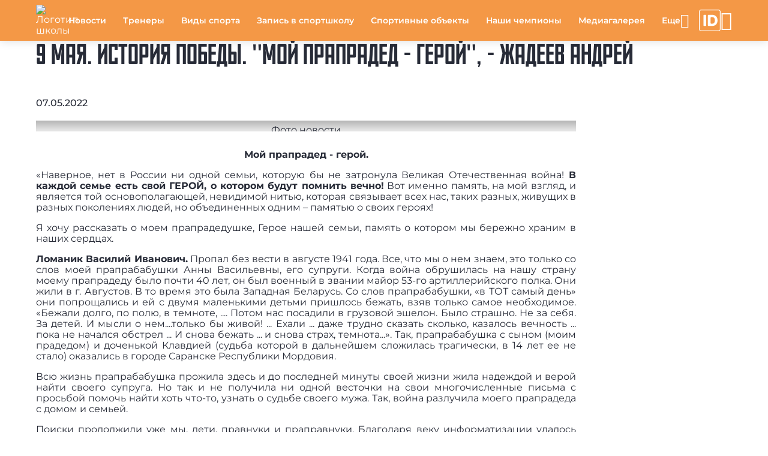

--- FILE ---
content_type: text/html; charset=UTF-8
request_url: https://mcbi.mossport.ru/news/9-maya-istoriya-pobedy-moy-prapraded-geroy/
body_size: 14958
content:

<!DOCTYPE html>
<html lang="ru">
<head>
	<meta http-equiv="Content-Type" content="text/html; charset=utf-8">
	<meta name="viewport" content="width=device-width, initial-scale=1.0"/>
	<meta http-equiv="X-UA-Compatible" content="ie=edge">

	<meta name="description" content="9 мая. История Победы. &quot;Мой прапрадед - герой&quot;, -  Жадеев Андрей - 07.05.2022 - спортивной школы ГАУ ДО СШ «МЦБИ»: все актуальные новости на официальном сайте организации" />

	<!--OG -->
	<meta property="og:type" content="article">
<meta property="og:title" content="9 мая. История Победы. &quot;Мой прапрадед - герой&quot;, -  Жадеев Андрей">
<meta property="og:description" content="Мой прапрадед - герой">
<meta property="og:author" content="ГАУ ДО СШ «МЦБИ»"> 
<meta property="og:section" content="Новости"> 
<meta property="og:published_time" content="07.05.2022"> 

            <meta property="og:image:width" content="400" />
            <meta property="og:image" content="/upload/iblock/e1e/20220507_154039_0000.png">
	<meta property="og:site_name" content="mcbi.mossport.ru">
	<meta property="og:url"
				content="http://mcbi.mossport.ru/news/9-maya-istoriya-pobedy-moy-prapraded-geroy/">

	<meta property="og:locale" content="ru_RU">
	<meta name="copyright" content="mcbi.mossport.ru">
	<meta name="robots" content="index, follow">
	<title>9 мая. История Победы. "Мой прапрадед - герой", -  Жадеев Андрей - 07.05.2022 - новости ГАУ ДО СШ «МЦБИ»</title>

	<!-- favicon -->
	<link href="/local/templates/newtemplate/favicon/icon_16x16.png" rel="icon" sizes="16x16">
	<link href="/local/templates/newtemplate/favicon/icon_32x32.png" rel="icon" sizes="32x32">
	<link href="/local/templates/newtemplate/favicon/icon_128x128.png" rel="icon" sizes="128x128">
	<link href="/local/templates/newtemplate/favicon/icon_152x152.png" rel="apple-touch-icon" sizes="152x152">
	<link href="/local/templates/newtemplate/favicon/icon_192x192.png" rel="icon" type="image/png">

	<!-- CSS -->
	<link rel="stylesheet" href="/local/templates/newtemplate/css/materialdesignicons.min.css">
	<link rel="stylesheet" href="/local/templates/newtemplate/css/nouislider.css">
	<link rel="stylesheet" href="/local/templates/newtemplate/css/styles.min.css">

	<script src="/local/templates/newtemplate/js/jquery.min.js"></script>
	<script src="/local/templates/newtemplate/js/uhpv-full.min.js"></script>
	<script src="/local/templates/newtemplate/js/js.cookie.js"></script>
	<script src="/local/templates/newtemplate/js/moment-with-locales.min.js"></script>
	<script src="/local/templates/newtemplate/js/splide.js"></script>
	<script src="/local/templates/newtemplate/js/splide-extension-grid.min.js"></script>
	<script src="/local/templates/newtemplate/js/nouislider.min.js"></script>
	<script src="/local/templates/newtemplate/js/skeleton.js"></script>
	<script src="https://mso.mossport.ru/js/start-frame.js"></script>
	<script src="/local/templates/cstsk/js/sweetalert2.all.min.js"></script>

	<script src="https://api-maps.yandex.ru/2.1/?lang=ru_RU" type="text/javascript"></script>
	<!--@@@@ 219106 -->
	<meta name="yandex-verification" content="b6f97aa9bdfd0496"/>

	<!-- Yandex SmartCaptcha -->
	<script src="https://smartcaptcha.yandexcloud.net/captcha.js" defer></script>
</head>
<!-- Yandex.Metrika counter -->
<script type="text/javascript" >
   (function(m,e,t,r,i,k,a){m[i]=m[i]||function(){(m[i].a=m[i].a||[]).push(arguments)};
   m[i].l=1*new Date();
   for (var j = 0; j < document.scripts.length; j++) {if (document.scripts[j].src === r) { return; }}
   k=e.createElement(t),a=e.getElementsByTagName(t)[0],k.async=1,k.src=r,a.parentNode.insertBefore(k,a)})
   (window, document, "script", "https://mc.yandex.ru/metrika/tag.js", "ym");

   ym(60850666, "init", {
        clickmap:true,
        trackLinks:true,
        accurateTrackBounce:true,
        webvisor:true
   });
</script>
<noscript><div><img src="https://mc.yandex.ru/watch/60850666" style="position:absolute; left:-9999px;" alt="" /></div></noscript>
<!-- /Yandex.Metrika counter -->

<body class="page --theme-orange">

<!-- Главный прелоадер -->
<div class="preloader --lines" id="main-preloader">
	<div class="preloader__item">
		<div></div>
		<div></div>
		<div></div>
		<div></div>
	</div>
</div>

<header id="header" class="header">
	<menu class="header__wrap">
		<a class="logo --place-header" rel="noopener nofollow" href="/">

		<img src="/upload/iblock/ae9/боевые искусства.svg" alt="Логотип школы">
			<span class="logo__title">ГАУ ДО СШ «МЦБИ»</span>
		</a>
		<ul class="header__list" id="menu_list">
		            <li data-level="0"><a class="header__link" href="/news/"  rel="ugc" data-sort="9900">Новости</a></li>            <li data-level="0"><a class="header__link" href="/teacher/"  rel="ugc" data-sort="9700">Тренеры</a></li>            <li data-level="0"><a class="header__link" href="/sports/"  rel="ugc" data-sort="9650">Виды спорта</a></li>            <li data-level="0"><a class="header__link" href="/regtoschool/"  rel="ugc" data-sort="9650">Запись в спортшколу</a></li>            <li data-level="0"><a class="header__link" href="/sport-objects/"  rel="ugc" data-sort="9600">Спортивные объекты</a></li>            <li data-level="0"><a class="header__link" href="/champion/"  rel="ugc" data-sort="9600">Наши чемпионы</a></li>            <li data-level="0"><a class="header__link" href="/gallery/"  rel="ugc" data-sort="9300">Медиагалерея</a></li>            <li data-level="0"><a class="header__link" href="/instructions/"  rel="ugc" data-sort="9200">Инструкции</a></li>            <li data-level="0"><a class="header__link" href="https://vkvideo.ru/@cst_moskomsport?_ads_group_id=79154888" target="_blank" rel="ugc" data-sort="9150">Онлайн трансляции</a></li>            <li data-level="0"><a class="header__link" href="/documents/"  rel="ugc" data-sort="9100">Документы</a></li>            <li data-level="0"><a class="header__link" href="/booking_service/"  rel="ugc" data-sort="8700">Услуги</a></li>            <li data-level="0"><a class="header__link" href="/contacts/"  rel="ugc" data-sort="8500">Контакты</a></li>            <li data-level="0"><a class="header__link" href="/anti-doping/"  rel="ugc" data-sort="8300">За честный спорт</a></li>            <li data-level="0"><a class="header__link" href="https://www.mos.ru/feedback/reception/"  rel="ugc" data-sort="8300">Электронная приемная</a></li>            <li data-level="0"><a class="header__link" href="https://www.mos.ru/moskomsport/anticorruption/"  rel="ugc" data-sort="8100">Антикоррупция</a></li>            <li data-level="0"><a class="header__link" href="/page/bronirovanie-areny-i-sportivnykh-zalov/"  rel="ugc" data-sort="500">Аренда арены и спортивных залов</a></li>            <li data-level="0"><a class="header__link" href="/page/moskovskoe-dolgoletie-trenazhernyy-zal/"  rel="ugc" data-sort="500">Московское долголетие (тренажерный зал)</a></li>            <li class="header__dd-menu" data-level="0">
                <div class="header__link">
                    <a href="/page/informatsionnye-materialy/"  rel="ugc">Информационные материалы</a>                    
                    <button class="header__dd-btn --type-dd-btn" type="button"><span class="mdi mdi-chevron-down"></span></button>
                </div>
                <div class="header__dd-menu-container">
                    <ul class="header__dd-menu-list">            <li data-level="1"><a class="header__link" href="/page/antinarkoticheskaya-propaganda/"  rel="ugc" data-sort="">Антинаркотическая пропаганда</a></li>            <li data-level="1"><a class="header__link" href="/page/protivodeystvie-terrorizmu_mcbi/"  rel="ugc" data-sort="">Противодействие терроризму и экстримизму</a></li>            <li data-level="1"><a class="header__link" href="/page/realizatsiya-natsionalnoy-politiki/"  rel="ugc" data-sort="">Реализация национальной политики</a></li>            <li data-level="1"><a class="header__link" href="/page/profilaktika-pravonarusheniy-mcbi/"  rel="ugc" data-sort="">Профилактика правонарушений</a></li>            <li data-level="1"><a class="header__link" href="/page/profilaktika-destruktivnoe-povedeniya/"  rel="ugc" data-sort="">Профилактика деструктивного поведения</a></li>            <li data-level="1"><a class="header__link" href="/page/informatsionnaya-bezopasnost/"  rel="ugc" data-sort="">Информационная безопасность</a></li>            <li data-level="1"><a class="header__link" href="/page/primi-uchastie-v-aktivnostyakh/"  rel="ugc" data-sort="">Прими участие в активностях</a></li>            <li data-level="1"><a class="header__link" href="/page/antidoping-mcbi/"  rel="ugc" data-sort="">Антидопинг</a></li>            <li data-level="1"><a class="header__link" href="/page/pozharnaya-bezopasnost-mcbi/"  rel="ugc" data-sort="">Пожарная безопасность</a></li>                    </ul>
                </div>
            </li>            <li data-level="0"><a class="header__link" href="/page/trenazhernyy-zal-mtsbi/"  rel="ugc" data-sort="500">Тренажерный зал </a></li>            <li data-level="0"><a class="header__link" href="/page/kak-zapisatsya-na-edinoborstva/"  rel="ugc" data-sort="1">Запись в платные секции</a></li>		</ul>
		<div class="header__mobile" id="mobile_menu">
			<button type="button" id="mobile_menu_btn" class="header__btn" aria-label="Меню"><span
					class="header__icon"></span>
			</button>
			<div class="header__mobile-container">
				<ul class="header__mobile-list" id="mobile_menu_list"></ul>
			</div>
		</div>
		<p class="header__link --type-login-btn --hide" aria-label="Войти в личный кабинет" id="login_btn">
			<span>Войти</span>
			<span class="mdi mdi-exit-to-app"></span>
		</p>
		<a class="header__link-btn" href="https://sportregister.ru/?utm_source=zks&utm_medium=rank1&utm_campaign=org" rel="noopener nofollow" target="_blank" aria-label="Зачётная книжка">
			<svg class="header__link-btn-icon" xmlns="http://www.w3.org/2000/svg" fill="none" viewBox="0 0 270 270">
				<path fill="#fff" d="M243 261v9H27v-9h216Zm18-18V27c0-9.941-8.059-18-18-18H27C17.059 9 9 17.059 9 27v216c0 9.941 8.059 18 18 18v9C12.321 270 .379 258.287.009 243.697L0 243V27C0 12.088 12.088 0 27 0h216l.697.009C258.287.379 270 12.32 270 27v216l-.009.697c-.364 14.358-11.936 25.93-26.294 26.294L243 270v-9c9.941 0 18-8.059 18-18Z"/>
				<path fill="#fff" d="M162.865 205.048h-43.867a7.898 7.898 0 0 1-7.898-7.898V72.898A7.898 7.898 0 0 1 118.998 65h43.799c14.269 0 26.555 2.804 36.858 8.411 10.349 5.562 18.327 13.585 23.934 24.07 5.607 10.441 8.411 22.932 8.411 37.474 0 14.589-2.804 27.126-8.411 37.611-5.562 10.485-13.517 18.532-23.866 24.139-10.348 5.562-22.634 8.343-36.858 8.343Zm-17.916-36.756a7.898 7.898 0 0 0 7.898 7.898h8.719c7.841 0 14.474-1.322 19.899-3.966 5.471-2.69 9.597-7.043 12.378-13.061 2.826-6.063 4.239-14.133 4.239-24.208s-1.413-18.098-4.239-24.07c-2.827-6.018-6.998-10.349-12.514-12.993-5.471-2.69-12.218-4.034-20.242-4.034h-8.24a7.898 7.898 0 0 0-7.898 7.897v66.537ZM81.951 65a7.898 7.898 0 0 1 7.898 7.898V197.15a7.898 7.898 0 0 1-7.898 7.898H63.898A7.898 7.898 0 0 1 56 197.15V72.898A7.898 7.898 0 0 1 63.898 65h18.053Z"/>
			</svg>
		</a>
		<div class="header__dd-menu --hide" data-level="0" aria-label="Личный кабинет" id="main_text">
			<p class="header__link --type-login-btn">
				<span class="mdi mdi-account" style="pointer-events: none"></span>
				<span id="fio" style="pointer-events: none"></span>
			</p>
			<div class="header__dd-menu-container --type-login">
				<ul class="header__dd-menu-list">
					<li class="header__link" id="enter_btn">Личный кабинет</li>
					<li class="header__link --type-exit-btn" id="logout_btn">
						<span class="mdi mdi-exit-to-app"></span>
						Выйти
					</li>
				</ul>
			</div>
		</div>
		<span class="mdi mdi-eye header__icon-eye" id="specialButton" aria-label="Версия для слабовидящих"></span>
	</menu>
</header>
<script>
  const mobile_menu_btn = document.getElementById('mobile_menu_btn');
  const menuList = document.getElementById('menu_list');
  const mobileMenu = document.getElementById('mobile_menu');
  const mobileMenuList = document.getElementById('mobile_menu_list');
  const login_btn = document.getElementById('login_btn');
  const enter_btn = document.getElementById('enter_btn');
  const logout_btn = document.getElementById('logout_btn');
  const main_text = document.getElementById('main_text');
  const fio = document.getElementById('fio');
  const headerDDMenuBtns = document.querySelectorAll('.--type-dd-btn, .--type-login-btn');

  let isMenuOpen = false;
  let numberOfItems = 0;
  let totalSpace = 0;
  let breakWidths = [];
  let availableSpace, numOfVisibleItems, requiredSpace;

  window.openDropMenu = function (element, close_other = true) {
    if (close_other)
      closeDropMenu(element);

    let menu = element.parentElement;

    if (menu.classList.contains('--open')) {
      menu.classList.remove('--open');
    } else {
      menu.classList.add('--open');
      isMenuOpen = true;
    }
  }

  window.openMobileMenu = function () {
    closeDropMenu();

    let body = document.body;
    if (body.classList.contains('--opened')) {
      closeMobileMenu();
    } else {
      body.classList.add('--opened');
      isMenuOpen = true;
    }
  }

  window.addEventListener('resize', () => {
    checkMenuSize();
  });

  function isMobile() {
    const userAgent = navigator.userAgent;
    const isMobileUA = /Mobi|Android|iPhone|iPad|iPod/i.test(userAgent);
    const isTouchDevice = 'ontouchstart' in window || navigator.maxTouchPoints > 0;
    const isSmallScreen = window.innerWidth < 768;

    return isMobileUA || (isTouchDevice && isSmallScreen);
  }

  function checkParentID(id, element) {
    if (element.closest(id) == null)
      return false;

    return true;
  }

  function closeMobileMenu() {
    let body = document.body;
    body.classList.remove('--opened');
    isMenuOpen = false;
  }

  function closeDropMenu(currentElement) {
    //closeMobileMenu();

    let menu = document.getElementsByClassName('header__dd-menu');

    for (let i = 0; i < menu.length; i++) {
      if (currentElement && currentElement.parentElement == menu[i]) {

      } else
        menu[i].classList.remove('--opened');
    }
  }

  function checkMenuSize() {

    availableSpace = menuList.getBoundingClientRect().width;
    numOfVisibleItems = menuList.children.length;
    requiredSpace = breakWidths[numOfVisibleItems - 1];

    if (requiredSpace > availableSpace) {
      let item = menuList.children[menuList.children.length - 1];
      mobileMenuList.prepend(item);
      numOfVisibleItems -= 1;
      checkMenuSize();
    } else if (availableSpace > breakWidths[numOfVisibleItems]) {
      let item = mobileMenuList.children[0];
      menuList.append(item);
      numOfVisibleItems += 1;
    }

    mobileMenu.setAttribute("count", numberOfItems - numOfVisibleItems);

    if (numOfVisibleItems === numberOfItems) {
      mobileMenu.classList.add('--hide');
    } else {
      mobileMenu.classList.remove('--hide');
    }
  }

  function toggleDDMenu(elem) {
    elem.closest('.header__dd-menu').classList.toggle('--opened');
  }

  mobile_menu_btn.onclick = () => {
    openMobileMenu();
  };

  headerDDMenuBtns.forEach(btn => {
    btn.addEventListener('click', () => {

      const liOpened = document.querySelectorAll('.header__dd-menu.--opened');

      Array.from(liOpened).map(li => {

        if (!li.contains(btn))
          li.classList.toggle('--opened');

      });

      let currentLi = btn.closest('.header__dd-menu');
      currentLi.classList.toggle('--opened');

    });
  });

  document.addEventListener('DOMContentLoaded', () => {
    function DecryptObject(encrypted, secretPhrase) {

      let result = null;

      if (encrypted === null || encrypted === undefined || encrypted === '')
        return null;

      try {
        const decoded = decodeURIComponent(atob(encrypted));
        let decrypted = '';

        for (let i = 0; i < decoded.length; i++) {
          decrypted += String.fromCharCode(decoded.charCodeAt(i) ^ secretPhrase.charCodeAt(i % secretPhrase.length));
        }

        result = JSON.parse(decrypted);
      } catch (e) {
        return null;
      }

      return result;
    }

    function Logout() {
      Cookies.remove('sName');
      Cookies.remove('fName');
      Cookies.remove('tName');
      Cookies.remove('bDate');
      Cookies.remove('phone');
      Cookies.remove('email');
      Cookies.remove('sportsmanSports');
      Cookies.remove('coachSports');
    }

    login_btn.onclick = () => {
      // let href = window.location.href;
      // let last = href.slice(-1);
      //
      // if (last == "/") {
      //   href = href.substring(0, href.length - 1);
      // }
      //
      // href = href.replace(new RegExp('/', 'g'), '!');
      // window.location.href = "http://lk.mossport.ru/auth/" + href;
      //   window.open(window.location.href + '/lk', '_blank');
      window.open('https://sportregister.ru/reg', '_blank');
    };
    enter_btn.onclick = () => {
      // window.open('http://lk.mossport.ru', '_blank');
      //   window.open(window.location.href + '/lk', '_blank');
      window.open('https://sportregister.ru/reg', '_blank');
    };
    logout_btn.onclick = () => {
      Logout();
      window.history.replaceState(null, null, window.location.pathname);
      window.location.reload();
    };

    const baseUrl = window.location.href.split("?")[0];
    const queryString = window.location.search;
    const urlParams = new URLSearchParams(queryString);
    let loginAction = false;

    if (urlParams.has("data")) {
      const secret = 'Wynz99n8UA';
      const data = DecryptObject(urlParams.get("data"), secret);

      if (data && data.sName && data.fName) {
        let expire_days = 30;

        loginAction = true;

        Cookies.set('sName', data.sName, {
          expires: expire_days,
          sameSite: 'strict',
          secure: true
        });
        Cookies.set('fName', data.fName, {
          expires: expire_days,
          sameSite: 'strict',
          secure: true
        });

        if (data.tName)
          Cookies.set('tName', data.tName, {
            expires: expire_days,
            sameSite: 'strict',
            secure: true
          });

        if (data.bDate)
          Cookies.set('bDate', data.bDate, {
            expires: expire_days,
            sameSite: 'strict',
            secure: true
          });

        if (data.phone)
          Cookies.set('phone', data.phone, {
            expires: expire_days,
            sameSite: 'strict',
            secure: true
          });

        if (data.email)
          Cookies.set('email', data.email, {
            expires: expire_days,
            sameSite: 'strict',
            secure: true
          });

        if (data.coachSports) {
          let sport = data.coachSports.split(',')[0];
          Cookies.set('coachSports', sport, {
            expires: expire_days,
            sameSite: 'strict',
            secure: true
          });
        }

        if (data.sportsmanSports) {
          let sport = data.sportsmanSports.split(',')[0];
          Cookies.set('sportsmanSports', sport, {
            expires: expire_days,
            sameSite: 'strict',
            secure: true
          });
        }

        window.open("http://lk.mossport.ru");

        PopUp.show({
          title: '',
          content: `<div class="popup-lk-block">
                              <p class="popup-lk-block__text">Вы успешно авторизовались на сайте</p>
                              <a class="popup-lk-block__btn" href="http://lk.mossport.ru/"
                                 rel="nofollow noopener" target="_blank">Перейти в ЛК</a>
                            </div>`
        });
      } else {
        PopUp.show({
          title: '',
          content: `<div class="popup-lk-block">
                              <p class="popup-lk-block__text">Не удалось авторизоваться на сайте</p>
                            </div>`
        });
      }
    }

    if (Cookies.get('sName') && Cookies.get('fName')) {
      enter_btn.classList.remove('--hide');
      logout_btn.classList.remove('--hide');
      main_text.classList.remove('--hide');

      fio.textContent = `${Cookies.get('fName')} ${Cookies.get('sName').substring(0, 1)}.`;
    } else {
      Logout();
    }

    if (loginAction)
      window.history.pushState('name', '', baseUrl);

    setTimeout(() => {
      Array.from(menuList.children).map(children => {
        totalSpace += children.getBoundingClientRect().width;
        numberOfItems += 1;
        breakWidths.push(totalSpace);
      });

      checkMenuSize();
    }, 100);
  });

  document.addEventListener('click', (event) => {
    if (!checkParentID(".header__mobile", event.target)) {
      closeMobileMenu();
    }

    if (!checkParentID("header", event.target) && !checkParentID("about_menu", event.target)) {
      closeDropMenu();
    }
  });
</script>


<main class="content"><!-- *****-->
	<!-- Новости - детально -->
	<section class="article" itemscope itemtype="https://schema.org/Article">
		<h1 class="article__title" itemprop="name">9 мая. История Победы. "Мой прапрадед - герой", -  Жадеев Андрей</h1>
		<p class="article__date" itemprop="datePublished">07.05.2022</p>
		<img class="article__img" itemprop="image" src="/upload/iblock/8f5/WhatsApp Image 2022-05-04 at 15.21.28.jpeg" alt="Фото новости">		<div class="article__content" itemprop="articleBody">
			<p align="center">
 <b>Мой прапрадед - герой.</b>
</p>
<p style="text-align: justify;">
	 «Наверное, нет в России ни одной семьи, которую бы не затронула Великая Отечественная война! <b>В каждой семье есть свой ГЕРОЙ, о котором будут помнить вечно!</b> Вот именно память, на мой взгляд, и является той основополагающей, невидимой нитью, которая связывает всех нас, таких разных, живущих в разных поколениях людей, но объединенных одним – памятью о своих героях!&nbsp;&nbsp;
</p>
<p style="text-align: justify;">
</p>
<p style="text-align: justify;">
	 Я хочу рассказать о моем прапрадедушке, Герое нашей семьи, память о котором мы бережно храним в наших сердцах.
</p>
<p style="text-align: justify;">
</p>
<p style="text-align: justify;">
 <b>Ломаник Василий Иванович.</b> Пропал без вести в августе 1941 года. Все, что мы о нем знаем, это только со слов моей прапрабабушки Анны Васильевны, его супруги. Когда война обрушилась на нашу страну моему прапрадеду было почти 40&nbsp;лет, он был военный в звании майор 53-го артиллерийского полка. Они жили в г. Августов. В то время это была Западная Беларусь. Со слов прапрабабушки, «в ТОТ самый день» они попрощались и ей с двумя маленькими детьми пришлось бежать, взяв только самое необходимое. «Бежали долго, по полю, в темноте, .... Потом нас посадили в грузовой эшелон. Было страшно. Не за себя. За детей. И мысли о нем....только бы живой! ... Ехали ... даже трудно сказать сколько, казалось вечность ... пока не начался обстрел ... И снова бежать ... и снова страх, темнота...». Так, прапрабабушка с сыном (моим прадедом) и доченькой Клавдией (судьба которой в дальнейшем сложилась трагически, в 14 лет ее не стало) оказались в городе&nbsp;Саранске Республики Мордовия.
</p>
<p style="text-align: justify;">
	 Всю жизнь прапрабабушка прожила здесь и до последней минуты своей жизни жила надеждой и верой найти своего супруга. Но так и не получила ни одной весточки на свои многочисленные письма с просьбой помочь найти хоть что-то, узнать о судьбе своего мужа. Так, война разлучила моего прапрадеда с домом и семьей.
</p>
<p style="text-align: justify;">
</p>
<p style="text-align: justify;">
	 Поиски продолжили уже мы, дети, правнуки и праправнуки. Благодаря веку информатизации удалось узнать хоть какую-то информацию. Мой прапрадед действительно числится пропавшим без вести, мы так и не знаем о месте его захоронения и есть ли оно вообще. В 2004-2005 годах в городе Саранск Республики Мордовия, где в итоге и оказались моя прапрабабушка со своими детьми, установлена мемориальная стена с именами воинов – уроженцев Саранска, погибших в годы Великой Отечественной войны. Каково же было наше удивление, когда после установки стел, на одной из них мы увидели фамилию нашего прапрадеда! Спустя столько лет! Имя и подвиг его увековечили! Прапрабабушка не дожила до этого момента, ее давно уже нет в живых, но ее усилия, стремление, желание, вера, надежда и огромная любовь не прошли бесследно! Через всю жизнь пронесла она любовь и верность к своему супругу – в ее сердце убить его не смогли ни война, ни фашисты!
</p>
<p style="text-align: justify;">
</p>
<p style="text-align: justify;">
	 А ведь будет справедливо, если я скажу, что в нашей семье не один герой, а два. Почему? Очень часто мы забываем, что эта война была не мужской, у войны есть и «женское лицо». Тонкие, хрупкие, молодые девчонки вытаскивали с поля боя раненых солдат. Не жалея нежных рук, стирали и готовили сопровождавшие войска женщины. Нередко и сами женщины уходили на фронт, но и те, кто оставался в тылу, как моя прапрабабушка, обрекая себя на невыносимые условия постоянной работы, голода и страха, живя в ожидании своего солдата с ежедневным страхом похоронки, растя и выкармливая голодных детей, работая по 15 часов в сутки - заслужили не меньшего уважения. За это не давали медали. Им не салютовали орудийными залпами. Но и во время войны и после они продолжали жить, любить, надеяться и верить. Их жизнь – это подвиг, достойный самой высокой награды – благодарной памяти поколений! Поэтому я могу с уверенностью сказать, что в нашей семье два героя, которыми мы гордимся, о которых будем помнить и которые навечно в наших сердцах!
</p>
<p style="text-align: justify;">
</p>
<p style="text-align: justify;">
	 Вот она нерушимая связь поколений – наша память! Пока мы живы – мы будем помнить о наших героях, а значит, они будут жить вечно!
</p>
<p style="text-align: justify;">
</p>
<p style="text-align: justify;">
	 Эти воспоминания послужили «рождению» стихотворения, посвященного судьбе героев нашей семьи. Уверен, что оно станет неким символом, благодаря которому связь поколений нашего рода не прервется никогда!», - <b><i>спортсмен-самбист Жадеев Андрей.</i></b>
</p>
<p style="text-align: justify;">
 <br>
</p>
<p align="center">
	 День Победы! Праздник мая! И ликует вся страна!
</p>
<p align="center">
	 Ведь в России он коснулся каждого двора!
</p>
<p align="center">
	 В далеком сорок первом прапрадед мой жил!
</p>
<p align="center">
	 Ему под сорок было, майором он служил.
</p>
<p align="center">
	 На Родину любимую угроза вдруг нашла
</p>
<p align="center">
	 Фашистская, нежданная… как вихрем «обожгла».
</p>
<p align="center">
	 И только крик – не трусь! Не трусь, а будь смелее,
</p>
<p align="center">
	 Ведь началась война…
</p>
<p align="center">
	 «Прощайте двое деток, любимая жена…
</p>
<p align="center">
	 Прощай мой город Августов, прощай моя страна!
</p>
<p align="center">
	 Победа ждет великая, уверен в этом я!»
</p>
<p align="center">
	 Вот с этими словами ушел… и навсегда…
</p>
<p align="center">
	 А бабушке с двумя детьми пришлось бежать от залпов той войны!
</p>
<p align="center">
	 Бежать под небом тревожным и хмурым, бежать между мин в темноте!
</p>
<p align="center">
	 Забыв о тревоге и страхе! И думать только о семье!
</p>
<p align="center">
	 А мысли были все о нем: «Вдруг не вернется!»
</p>
<p align="center">
	 Шли месяца, вестей все нет...
</p>
<p align="center">
	 Боль разрывает сердце!
</p>
<p align="center">
	 Но вера всё ещё живёт!
</p>
<p align="center">
	 Надежда, что вот-вот придет!!!
</p>
<p align="center">
	 Что он живой, что не погиб, а может раненный лежит!
</p>
<p align="center">
	 Ведь нет известий, что погиб...
</p>
<p align="center">
	 Вдруг дверь откроется и он, любимый, милый, дорогой!!!
</p>
<p align="center">
	 Но нет, пропал и не найти...
</p>
<p align="center">
	 Хотелось к истине прийти…
</p>
<p align="center">
	 Узнать, когда и где... и как же так случилось!
</p>
<p align="center">
	 Она его всю жизнь ждала! Любовь сквозь годы пронесла!
</p>
<p align="center">
	 И дети взрослые уже, и правнуки родились
</p>
<p align="center">
	 И двадцать первый на дворе,
</p>
<p align="center">
	 Мы все – объединились!
</p>
<p align="center">
	 Век технологий, информаций…
</p>
<p align="center">
	 Узнали мы немного, вкратце.
</p>
<p align="center">
	 Пилоны памяти в Саранске…мы были так удивлены!
</p>
<p align="center">
	 Ведь очень много лет прошло…глазам поверить не могли…
</p>
<p align="center">
	 Что после установки стел…Героя нашего нашли…
</p>
<p align="center">
	 И значит было все не зря, все трудности и страхи…
</p>
<p align="center">
	 Увековечили! ...
</p>
<p align="center">
	 Так пусть же будет так всегда,
</p>
<p align="center">
	 Связь поколений не прервется никогда!
</p>		</div>

				
        <br/>
        
		<br/>
		<br/>
		<a href="/news/" rel="ugc" class="button --theme-primary">Смотреть все новости ⟹</a>
	</section>


<section class="content__section --type-section">
	<div class="content__wrap">
		<nav class="sub-nav" aria-label="Разделы организации">
			<ul class="sub-nav__list">
		  								<li class="sub-nav__item --has-menu">
									<button type="button"
													class="sub-nav__trigger"
													aria-haspopup="true"
													aria-expanded="false"
													data-dropdown-trigger>
					  Сведения об образовательной организации										<span class="mdi mdi-chevron-down" aria-hidden="true"></span>
									</button>
									<div class="sub-nav__menu" hidden data-dropdown-menu>
										<ul class="sub-nav__menu-list">
																					<li class="sub-nav__menu-item">
																<a class="sub-nav__link" href="/basic-information/" target="_blank"
																	 rel="ugc">Основные сведения</a>
															</li>
																							<li class="sub-nav__menu-item">
																<a class="sub-nav__link" href="/structure/" target="_blank"
																	 rel="ugc">Структура и органы управления образовательной организацией</a>
															</li>
																							<li class="sub-nav__menu-item">
																<a class="sub-nav__link" href="/documents/" target="_blank"
																	 rel="ugc">Документы</a>
															</li>
																							<li class="sub-nav__menu-item">
																<a class="sub-nav__link" href="/education/" target="_blank"
																	 rel="ugc">Образование</a>
															</li>
																							<li class="sub-nav__menu-item">
																<a class="sub-nav__link" href="/about/#management" target="_blank"
																	 rel="ugc">Руководство</a>
															</li>
																							<li class="sub-nav__menu-item sub-nav__submenu">
																<button class="sub-nav__submenu-trigger"
																				type="button"
																				aria-haspopup="true"
																				aria-expanded="false"
																				data-submenu-trigger>
									Педагогический (научно-педагогический) состав																	<span class="mdi mdi-chevron-down" aria-hidden="true"></span>
																</button>
																<div class="sub-nav__submenu-panel" role="region" hidden data-submenu-panel>
																	<ul class="sub-nav__menu-list">
									  																				<li class="sub-nav__menu-item">
																					<a class="sub-nav__link" href="/employees/" target="_blank"
																						 rel="ugc">
											  Научно-педагогический состав																					</a>
																				</li>
										  																				<li class="sub-nav__menu-item">
																					<a class="sub-nav__link" href="/teacher/" target="_blank"
																						 rel="ugc">
											  Тренеры																					</a>
																				</li>
										  																	</ul>
																</div>
															</li>
																							<li class="sub-nav__menu-item">
																<a class="sub-nav__link" href="/logistics/" target="_blank"
																	 rel="ugc">Материально-техническое обеспечение и оснащенность образовательного процесса. Доступная среда</a>
															</li>
																							<li class="sub-nav__menu-item">
																<a class="sub-nav__link" href="/paid_service/" target="_blank"
																	 rel="ugc">Платные образовательные услуги</a>
															</li>
																							<li class="sub-nav__menu-item">
																<a class="sub-nav__link" href="/financial/" target="_blank"
																	 rel="ugc">Финансово-хозяйственная деятельность</a>
															</li>
																							<li class="sub-nav__menu-item">
																<a class="sub-nav__link" href="/vacant_places/" target="_blank"
																	 rel="ugc">Вакантные места для приема (перевода) обучающихся</a>
															</li>
																							<li class="sub-nav__menu-item">
																<a class="sub-nav__link" href="/abroad/" target="_blank"
																	 rel="ugc">Международное сотрудничество</a>
															</li>
																							<li class="sub-nav__menu-item">
																<a class="sub-nav__link" href="/standard/" target="_blank"
																	 rel="ugc">Образовательные стандарты и требования</a>
															</li>
																							<li class="sub-nav__menu-item">
																<a class="sub-nav__link" href="/scholarships/" target="_blank"
																	 rel="ugc">Стипендии и меры поддержки обучающихся</a>
															</li>
																		</ul>
									</div>
								</li>
				  								<li class="sub-nav__item">
									<a class="sub-nav__link --type-button" href="/documents/" target="_blank" rel="ugc">
					  Документы									</a>
								</li>
				  								<li class="sub-nav__item">
									<a class="sub-nav__link --type-button" href="https://vkvideo.ru/@cst_moskomsport?_ads_group_id=79154888" target="_blank" rel="ugc">
					  Онлайн трансляции									</a>
								</li>
				  								<li class="sub-nav__item">
									<a class="sub-nav__link --type-button" href="/booking_service/" target="_blank" rel="ugc">
					  Услуги									</a>
								</li>
				  								<li class="sub-nav__item">
									<a class="sub-nav__link --type-button" href="/contacts/" target="_blank" rel="ugc">
					  Контакты									</a>
								</li>
				  			</ul>
		</nav>
	</div>
</section>
<script>
  (() => {
    const nav = document.querySelector('.sub-nav');
    if (!nav) return;

    const show = el => el.hidden = false;
    const hide = el => el.hidden = true;
    const setExpanded = (btn, v) => btn.setAttribute('aria-expanded', String(v));
    const setChevron = (btn, up) => {
      const ic = btn.querySelector('.mdi');
      if (!ic) return;
      ic.classList.remove('mdi-chevron-down', 'mdi-chevron-up');
      ic.classList.add(up ? 'mdi-chevron-up' : 'mdi-chevron-down');
    };

    const pxToDocEnd = (btn, baseH) => {
      const r = btn.getBoundingClientRect();
      return baseH - (window.scrollY + r.bottom);
    };

    const setMaxHeight = (menu, btn, baseH) => {
      const list = menu.querySelector('.sub-nav__menu-list');
      if (!list) return;
      const maxH = Math.max(pxToDocEnd(btn, baseH) - 8, 0);
      list.style.maxHeight = maxH + 'px';
      list.style.overflowY = 'auto';
    };

    const closeAll = () => {
      nav.querySelectorAll('[data-dropdown-menu]').forEach(hide);
      nav.querySelectorAll('[data-dropdown-trigger]').forEach(b => {
        setExpanded(b, false);
        setChevron(b, false);
      });
      nav.querySelectorAll('[data-submenu-panel]').forEach(hide);
      nav.querySelectorAll('[data-submenu-trigger]').forEach(b => {
        setExpanded(b, false);
        setChevron(b, false);
      });
    };

    const openWithMaxHeight = (menu, triggerBtn) => {
      const baseH = document.documentElement.scrollHeight;
      show(menu);
      setExpanded(triggerBtn, true);
      setChevron(triggerBtn, true);
      requestAnimationFrame(() => setMaxHeight(menu, triggerBtn, baseH));
    };

    function toggleRoot(btn) {
      const menu = btn.closest('.sub-nav__item')?.querySelector('[data-dropdown-menu]');
      if (!menu) return;
      const willOpen = menu.hidden;
      closeAll();
      if (willOpen) openWithMaxHeight(menu, btn);
    }

    function toggleAccordion(btn) {
      const panel = btn.closest('.sub-nav__submenu')?.querySelector('[data-submenu-panel]');
      if (!panel) return;

      const parentMenu = btn.closest('[data-dropdown-menu]');
      const willOpen = panel.hidden;

      if (willOpen && parentMenu) {
        parentMenu.querySelectorAll('[data-submenu-panel]').forEach(hide);
        parentMenu.querySelectorAll('[data-submenu-trigger]').forEach(t => {
          setExpanded(t, false);
          setChevron(t, false);
        });
      }

      if (willOpen) {
        const baseH = document.documentElement.scrollHeight;
        show(panel);
        setExpanded(btn, true);
        setChevron(btn, true);

        requestAnimationFrame(() => {
          const rootTrigger = parentMenu.closest('.sub-nav__item')?.querySelector('[data-dropdown-trigger]');
          openWithMaxHeight(parentMenu, rootTrigger || btn);
        });
      } else {
        hide(panel);
        setExpanded(btn, false);
        setChevron(btn, false);
      }
    }

    nav.querySelectorAll('[data-dropdown-trigger]').forEach(btn =>
      btn.addEventListener('click', e => {
        e.preventDefault();
        e.stopPropagation();
        toggleRoot(btn);
      })
    );

    nav.querySelectorAll('[data-submenu-trigger]').forEach(btn =>
      btn.addEventListener('click', e => {
        e.preventDefault();
        e.stopPropagation();
        toggleAccordion(btn);
      })
    );

    document.addEventListener('click', e => {
      if (!nav.contains(e.target)) closeAll();
    });

    document.addEventListener('keydown', e => {
      if (e.key === 'Escape') closeAll();
    });
  })();
</script>	</main>

	<footer class="footer">
		<div class="footer__wrap">
			<!-- Меню -->
			<nav class="footer__column --content-nav">
				<ul class="footer__list">
			        <li data-level="0"><a class="footer__link" href="/about/" rel="ugc">Об учреждении</a></li>            <li data-level="0"><a class="footer__link" href="/news/" rel="ugc">Новости</a></li>            <li data-level="0"><a class="footer__link" href="/gallery/" rel="ugc">Медиагалерея</a></li>            <li data-level="0"><a class="footer__link" href="/instructions/" rel="ugc">Инструкции</a></li>            <li data-level="0"><a class="footer__link" href="/documents/" rel="ugc">Документы</a></li>            <li data-level="0"><a class="footer__link" href="/booking_service/" rel="ugc">Услуги</a></li>            <li data-level="0"><a class="footer__link" href="/contacts/" rel="ugc">Контакты</a></li>            <li data-level="0"><a class="footer__link" href="/regtoschool/" rel="ugc">Запись в спортшколу</a></li>				</ul>
			</nav>
			<!-- Сервис обратной связи -->
			<div class="feedback-card footer__column --content-feedback">
				<h3 class="feedback-card__title">Сервис обратной связи</h3>
				<p class="feedback-card__subtitle">Если у Вас возникли вопросы заполните форму обратной связи и мы
					обязательно с Вами свяжемся</p>
				<img class="feedback-card__image" width="97" height="125" loading="lazy"
						 src="/local/templates/newtemplate/img/pictures_feedback-orange.svg"
						 alt="Люди задают вопросы">
				<button type="button" class="feedback-card__button" id="feedback_btn">Отправить</button>
			</div>
			<!-- Контакты организации -->
			<div class="footer-card footer__column --content-footer-card"
					 itemscope itemtype="https://schema.org/Organization">
				<div class="footer-card__wrap">
					<div class="footer-card__title-block --type-school">
						<a class="logo --place-footer-card" rel="noopener nofollow" href="/">
											<img src="/upload/iblock/a0c/боевые искусства.svg" alt="Логотип школы" itemprop="logo">
						</a>
						<p class="footer-card__title"
							 itemprop="name">ГАУ ДО СШ «МЦБИ»</p>
					</div>
					<ul class="footer-card__list">
			  								<li>
									<div class="link-block --icon-marker --place-footer">
										<a href="/#map-section" rel="nofollow noopener" class="link-block__item" itemprop="address">
						г. Москва, ш. Варшавское дом 118 корпус 1;										</a>
									</div>
								</li>
			  
			  								<li>
									<div class="link-block --icon-phone --place-footer">
					  <a class="link-block__item" href="tel:+7(495)6400996" rel="nofollow noopener" itemprop="telephone">+7 (495) 640-09-96 Основной</a><br>									</div>
								</li>
			  
			  								<li>
									<div class="link-block --icon-email --place-footer">
					  												<a class="link-block__item" href="mailto:mcbi@mossport.ru"
													 rel="nofollow noopener"
													 target="_blank" itemprop="email">
							mcbi@mossport.ru												</a>
						  									</div>
								</li>
			  					</ul>
					<ul class="social-group footer-card__social-group --hide">
			  										<li>
											<a class="social-group__link"
												 target="_blank"
												 href="https://vk.com/mcbi_moskomsporta"
												 rel="noopener nofollow"
												 aria-label="ВКонтакте">
												<svg>
													<use xlink:href="/local/templates/newtemplate/img/social-icons.svg#vkontakte"></use>
												</svg>
											</a>
										</li>
					  										<li>
											<a class="social-group__link"
												 target="_blank"
												 href="https://t.me/mcbi_moskomsporta"
												 rel="noopener nofollow"
												 aria-label="Telegram">
												<svg>
													<use xlink:href="/local/templates/newtemplate/img/social-icons.svg#telegram"></use>
												</svg>
											</a>
										</li>
					  										<li>
											<a class="social-group__link"
												 target="_blank"
												 href="https://rutube.ru/channel/25517508/"
												 rel="noopener nofollow"
												 aria-label="Rutube">
												<svg>
													<use xlink:href="/local/templates/newtemplate/img/social-icons.svg#youtube"></use>
												</svg>
											</a>
										</li>
					  					</ul>
				</div>
			</div>
			<!-- Контакты Департамент спорта города Москвы -->
			<div class="footer-card footer__column --content-footer-card"
					 itemscope itemtype="https://schema.org/Organization">
				<div class="footer-card__wrap">
					<div class="footer-card__title-block --type-department">
						<a class="logo --place-footer-card" rel="noopener nofollow"
							 href="https://www.mos.ru/moskomsport/"
							 target="_blank">
							<img src="/local/templates/newtemplate/img/department.png" alt="Логотип департамента" itemprop="logo">
						</a>
						<p class="footer-card__title" itemprop="name">Департамент спорта города Москвы</p>
					</div>
					<ul class="footer-card__list">
						<li>
							<div class="link-block --icon-marker --place-footer">
								<a class="link-block__item"
									 href="https://yandex.ru/maps/213/moscow/house/milyutinskiy_pereulok_18s4/Z04YcARiQU0HQFtvfXt3dX9qYA==/?ll=37.632880%2C55.764395&source=wizgeo&utm_medium=maps-desktop&utm_source=serp&z=15"
									 rel="nofollow noopener" target="_blank">
									<span itemprop="address">Россия, Москва, ул. Лужники, д. 24, стр. 38</span>
								</a>
							</div>
						</li>
						<li>
							<div class="link-block --icon-phone --place-footer">
								<a class="link-block__item"
									 href="tel:84957777777"
									 rel="nofollow noopener" target="_blank" itemprop="telephone">
									+7 (495) 777-77-77
								</a>
							</div>
						</li>
						<li>
							<div class="link-block --icon-email --place-footer">
								<a class="link-block__item"
									 href="mailto:depsport@mos.ru" rel="nofollow noopener" target="_blank"
									 itemprop="email">
									depsport@mos.ru
								</a>
							</div>
						</li>
					</ul>
					<ul class="social-group footer-card__social-group --hide">
						<li>
							<a class="social-group__link"
								 target="_blank"
								 href="https://vk.com/moscowsportofficial"
								 rel="noopener nofollow"
								 aria-label="ВКонтакте">
								<svg>
									<use xlink:href="/local/templates/newtemplate/img/social-icons.svg#vkontakte"></use>
								</svg>
							</a>
						</li>
						<li>
							<a class="social-group__link"
								 target="_blank"
								 href="https://t.me/MoscowSportOfficial"
								 rel="noopener nofollow"
								 aria-label="Telegram">
								<svg>
									<use xlink:href="/local/templates/newtemplate/img/social-icons.svg#telegram"></use>
								</svg>
							</a>
						</li>
					</ul>
				</div>
			</div>
		</div>
	</footer>

	<!-- Кнопка наверх -->
	<button type="button" class="roll-up-btn --hide" aria-label="Поднять наверх"></button>

	<!-- Чат поддержки -->
	<div class="chat --hide">
		<button class="chat__button" type="button" aria-label="Напишите в поддержку"></button>
		<div class="chat__container">
			<button class="chat__close-button" type="button">
				Поддержка на связи
				<span id="chat_online_status" class="chat__status --offline">Оффлайн</span>
				<span class="mdi mdi-close" aria-label="Свернуть окно"></span>
			</button>
			<div class="chat__body">
				<ul id="chat_message_container" class="chat__logs-list">
					<li>
						<div class="chat__msg --type-operator">
							<p class="chat__msg-name"></p>
							<div class="chat__msg-content">
								<p class="chat__msg-text">У вас возникли вопросы? <br> Мы с удовольствием ответим!
								</p>
								<p class="chat__msg-time"></p>
							</div>
						</div>
					</li>
				</ul>
				<span id="chat_info" class="chat__info">Загрузка сообщений...</span>
			</div>
			<form class="chat__send-form">
                <textarea name="" id="chat_message_field" class="chat__field"
													placeholder="Введите сообщение"></textarea>
				<button type="submit" id="chat_send_button" class="chat__send-button"></button>
			</form>
		</div>
	</div>

	<!-- Popup -->
	<div class="popup">
		<div class="popup__card">
			<div class="popup__header">
				<h2 class="popup__title"></h2>
				<span class="popup__close mdi mdi-close" aria-label="Закрыть"></span>
			</div>
			<div class="popup__content"></div>
		</div>
	</div>

	<!-- Popup feedback -->
	<div id="feedback_popup" class="popup">
		<div class="popup__card">
			<div class="popup__header">
				<h2 class="popup__title"></h2>
				<span id="feedback_close_btn" class="popup__close mdi mdi-close" aria-label="Закрыть"></span>
			</div>
			<div class="popup__content">
				<section id="footer_feedback_section"></section>
			</div>
		</div>
	</div>

	<!--Просмотр изображений во весь экран-->
	<div id="image_preview" class="img-preview --hide">
		<div class="img-preview__wrap">
			<div class="img-preview__infobar">
				<span id="image_preview_info_bar"></span>
			</div>
			<div class="img-preview__toolbar">
      <span id="image_preview_close_btn"
						class="img-preview__close mdi mdi-close"
						aria-label="Закрыть"></span>
			</div>
			<div class="img-preview__navigation">
      <span id="image_preview_backward_btn"
						class="img-preview__backward mdi mdi-chevron-left"
						title="Назад"
						aria-label="Назад"></span>
				<span id="image_preview_forward_btn"
							class="img-preview__forward mdi mdi-chevron-right"
							title="Вперед"
							aria-label="Вперед"></span>
			</div>
			<ul id="image_preview_list" class="img-preview__list"></ul>
		</div>
	</div>

	<script src="/local/templates/newtemplate/js/scripts.js?v2"></script>
	<script>
    const feedback_popup = document.getElementById('feedback_popup');
    const feedback_btn = document.getElementById('feedback_btn');
    const feedback_close_btn = document.getElementById('feedback_close_btn');

    function showFeedbackPopup() {
      feedback_popup.classList.add('--opened');
    }

    function hideFeedbackPopup() {
      feedback_popup.classList.remove('--opened');
    }

    feedback_btn.onclick = () => showFeedbackPopup();
    feedback_close_btn.onclick = () => hideFeedbackPopup();

    document.addEventListener('DOMContentLoaded', () => {
      new Feedback().PlaceInContainer("footer_feedback_section", `ГАУ ДО СШ «МЦБИ» Главная страница (mcbi.mossport.ru)`, ' --type-vacancy');
    });
	</script>

	</body>
	</html>
	

--- FILE ---
content_type: application/javascript
request_url: https://mcbi.mossport.ru/local/templates/newtemplate/js/scripts.js?v2
body_size: 10225
content:
class PopUp {

  static show(object, openCallback, closeCallback) {
    document.querySelector('.popup').classList.add('--opened');
    document.querySelector('.popup__title').textContent = object.title;
    document.querySelector('.popup__content').innerHTML = '';
    document.querySelector('.popup__content').insertAdjacentHTML('afterbegin', object.content);
    document.querySelector('.popup__close').onclick = () => {
      document.querySelector('.popup').classList.remove('--opened');

      if (closeCallback)
        closeCallback();
    }

    if (openCallback)
      openCallback();
  }

}

class Notif {

  static prop_init() {
    Notif.count = 0;
    Notif.isShow = false;
  }

  static config(object) {

    object.disabledClassButtons ? Notif.disabledClassButtons = true : Notif.disabledClassButtons = false;

    Notif.classButtons = 'notific__btn';
    Notif.confirmBtnClass = '--type-success';
    Notif.confirmBtnText = 'Да';
    Notif.cancelBtnClass = '--type-cancel';
    Notif.cancelBtnText = 'Нет';
    Notif.okBtnClass = '--type-ok';
    Notif.okBtnText = 'Ок';

    if ("buttons" in object) {
      if ("classButtons" in object.buttons)
        Notif.classButtons = object.buttons.classButtons;
      if ("confirmBtnClass" in object.buttons)
        Notif.confirmBtnClass = object.buttons.confirmBtnClass;
      if ("confirmBtnText" in object.buttons)
        Notif.confirmBtnText = object.buttons.confirmBtnText;
      if ("cancelBtnClass" in object.buttons)
        Notif.cancelBtnClass = object.buttons.cancelBtnClass;
      if ("cancelBtnText" in object.buttons)
        Notif.cancelBtnText = object.buttons.cancelBtnText;
      if ("okBtnClass" in object.buttons)
        Notif.okBtnClass = object.buttons.okBtnClass;
      if ("okBtnText" in object.buttons)
        Notif.okBtnText = object.buttons.okBtnText;
    }

    Notif.alertIcon = `<span class="notific__icon"></span>`;
    Notif.alertClass = '--alert';
    Notif.successIcon = `<span class="notific__icon"></span>`;
    Notif.successClass = '--success';
    Notif.errorIcon = `<span class="notific__icon"></span>`;
    Notif.errorClass = '--error';
    Notif.infoIcon = `<span class="notific__icon"></span>`;
    Notif.infoClass = '--info';
    Notif.questionIcon = `<span class="notific__icon"></span>`;
    Notif.questionClass = '--info';

    if ("alert" in object) {
      if ("icon" in object.alert)
        Notif.alertIcon = object.alert.icon;
      if ("class" in object.alert)
        Notif.alertClass = object.alert.class;
    }
    if ("success" in object) {
      if ("icon" in object.success)
        Notif.successIcon = object.success.icon;
      if ("class" in object.success)
        Notif.successClass = object.success.class;
    }
    if ("error" in object) {
      if ("icon" in object.error)
        Notif.errorIcon = object.error.icon;
      if ("class" in object.error)
        Notif.errorClass = object.error.class;
    }
    if ("info" in object) {
      if ("icon" in object.info)
        Notif.infoIcon = object.info.icon;
      if ("class" in object.info)
        Notif.infoClass = object.info.class;
    }
    if ("question" in object) {
      if ("icon" in object.question)
        Notif.questionIcon = object.question.icon;
      if ("class" in object.question)
        Notif.questionClass = object.question.class;
    }

    Notif.configLoad = true;
  }

  // Виды уведомлений
  static show(object) {

    if (Notif.isShow == undefined)
      Notif.prop_init();
    if (Notif.isShow)
      Notif.close();
    if (!Notif.configLoad)
      Notif.config({});

    Notif.count++;

    Notif.window = document.createElement('div');
    Notif.window.id = 'notific_' + Notif.count;
    document.body.appendChild(Notif.window);
    Notif.window.classList.add('notific');

    let card = document.createElement('div');
    card.classList.add('notific__card');

    if ("type" in object) {

      let icon, className;
      switch (object.type) {
        case "alert":
          className = Notif.alertClass;
          icon = Notif.alertIcon;
          break;
        case "success":
          className = Notif.successClass;
          icon = Notif.successIcon;
          break;
        case "error":
          className = Notif.errorClass;
          icon = Notif.errorIcon;
          break;
        case "info":
          className = Notif.infoClass;
          icon = Notif.infoIcon;
          break;
        case "question":
          className = Notif.questionClass;
          icon = Notif.questionIcon;
          break;
      }

      card.classList.add(className);
      card.innerHTML = icon;
    }

    if ("title" in object) {
      let title = document.createElement('h4');
      title.classList.add('notific__title');
      title.innerHTML = object.title;
      card.append(title);
    }

    if ("text" in object) {
      let text = document.createElement('p');
      text.classList.add('notific__text');
      text.innerHTML = object.text;
      card.append(text);
    }

    let controls = document.createElement('div');
    controls.classList.add('notific__controls');
    let btn;

    if (object.okBtn) {
      btn = document.createElement('button');
      btn.type = 'button';
      object.okBtnText ? btn.innerHTML = object.okBtnText : btn.innerHTML = Notif.okBtnText;
      if (!Notif.disabledClassButtons && !object.okBtnClassDisabled) {
        btn.classList.add(Notif.classButtons);
        for (let i = 0; i < Notif.okBtnClass.length; i++) {
          btn.classList.add(Notif.okBtnClass[i]);
        }
      }
      if (object.okBtnClass) {
        for (let i = 0; i < object.okBtnClass.length; i++) {
          btn.classList.add(object.okBtnClass[i]);
        }
      }
      if (object.okBtnClick) {
        btn.onclick = () => {
          object.okBtnClick();
        };
      } else {
        btn.onclick = () => {
          Notif.close();
        };
      }
      controls.appendChild(btn);
    }

    if (object.confirmBtn) {
      btn = document.createElement('button');
      btn.type = 'button';
      object.confirmBtnText ? btn.innerHTML = object.confirmBtnText : btn.innerHTML = Notif.confirmBtnText;
      if (!Notif.disabledClassButtons && !object.confirmBtnClassDisabled) {
        btn.classList.add(Notif.classButtons);
        for (let i = 0; i < Notif.confirmBtnClass.length; i++) {
          btn.classList.add(Notif.confirmBtnClass[i]);
        }
      }
      if (object.confirmBtnClass) {
        for (let i = 0; i < object.confirmBtnClass.length; i++) {
          btn.classList.add(object.confirmBtnClass[i]);
        }
      }
      if (object.confirmBtnClick) {
        btn.onclick = () => {
          object.confirmBtnClick();
        };
      }
      controls.appendChild(btn);
    }

    if (object.cancelBtn) {
      btn = document.createElement('button');
      btn.type = 'button';
      object.cancelBtnText ? btn.innerHTML = object.cancelBtnText : btn.innerHTML = Notif.cancelBtnText;
      if (!Notif.disabledClassButtons && !object.cancelBtnClassDisabled) {
        btn.classList.add(Notif.classButtons);
        for (let i = 0; i < Notif.cancelBtnClass.length; i++) {
          btn.classList.add(Notif.cancelBtnClass[i]);
        }
      }
      if (object.cancelBtnClass) {
        for (let i = 0; i < object.cancelBtnClass.length; i++) {
          btn.classList.add(object.cancelBtnClass[i]);
        }
      }
      if (object.cancelBtnClick) {
        btn.onclick = () => {
          object.cancelBtnClick();
        };
      } else {
        btn.onclick = () => {
          Notif.close();
        };
      }
      controls.appendChild(btn);
    }

    card.append(controls);
    Notif.window.append(card);

    /*
    Notif.scrollWidth = window.innerWidth - document.documentElement.clientWidth;
    if (Notif.scrollWidth != 0)
        document.documentElement.style.paddingRight = Notif.scrollWidth + "px";
    if (typeof PopUp !== 'undefined' && !PopUp.isShow)
        document.documentElement.style.overflow = 'hidden';
    */

    Notif.isShow = true;

    if (object.timeToClose) Notif.timeToClose(object);
  }

  static close() {
    /*
    if (typeof PopUp !== 'undefined' && !PopUp.isShow) {
        document.documentElement.style.overflow = '';
        document.documentElement.style.paddingRight = '';
    }
    */
    Notif.window.remove();
    Notif.isShow = false;
  }

  // конструктивные элементы
  static timeToClose(object) {
    setTimeout(() => {
      Notif.close();
    }, object.timeToClose);
  }
}

class ImagePreview {

  static init() {

    let image_preview = document.getElementById('image_preview');
    let list = document.getElementById('image_preview_list');
    let info_bar = document.getElementById('image_preview_info_bar');
    let close_btn = document.getElementById('image_preview_close_btn');
    let backward_btn = document.getElementById('image_preview_backward_btn');
    let forward_btn = document.getElementById('image_preview_forward_btn');

    ImagePreview.image_preview = image_preview;
    ImagePreview.list = list;
    ImagePreview.info_bar = info_bar;
    ImagePreview.items = [];
    ImagePreview.close_btn = close_btn;
    ImagePreview.backward_btn = backward_btn;
    ImagePreview.forward_btn = forward_btn;
    ImagePreview.select_index = 0;

    if (!this.check_exist())
      return;

    ImagePreview.close_btn.onclick = () => {
      ImagePreview.image_preview.classList.add('--hide');
    }

    if (backward_btn) backward_btn.onclick = () => this.select(0);
    if (forward_btn) forward_btn.onclick = () => this.select(1);

  }

  static check_exist() {

    return !(!ImagePreview.image_preview || !ImagePreview.list || !ImagePreview.close_btn);

  }

  static show() {

    if (!this.check_exist())
      return;

    ImagePreview.image_preview.classList.remove('--hide');

  }

  static set_list(array, select_index) {

    if (!this.check_exist())
      return;

    ImagePreview.items = [];
    ImagePreview.select_index = select_index;
    ImagePreview.list.innerHTML = '';

    if (array && array.length > 0) {

      let images_src = [];

      for (let i = 0; i < array.length; i++) {

        let img = array[i].getElementsByTagName('img')[0];
        let imgFull = img.dataset.img;
        if (imgFull) {
          images_src.push(imgFull);
        } else {
          images_src.push(img.src);
        }


      }

      if (images_src.length > 0) {

        for (let i = 0; i < images_src.length; i++) {

          let li = document.createElement('li');
          li.className = 'img-preview__item';
          li.onclick = () => li.classList.toggle('--big-size');

          if (i != select_index)
            li.classList.add('--hide');

          let img = document.createElement('img');
          img.src = images_src[i];
          img.loading = 'lazy';

          li.append(img);

          ImagePreview.list.append(li);
          ImagePreview.items.push(li);

        }

        this.btn_visibility_init();

        this.set_info_bar(ImagePreview.select_index + 1, ImagePreview.items.length);

      }

    }

  }

  static set_info_bar(index, all) {

    ImagePreview.info_bar.textContent = `${index}/${all}`;

  }

  static select(direction) {

    if (ImagePreview.select_index == 0 && direction == 0)
      return;

    if (ImagePreview.select_index == ImagePreview.items.length - 1 && direction == 1)
      return;

    for (let i = 0; i < ImagePreview.items.length; i++) {

      if (!ImagePreview.items[i].classList.contains('--hide'))
        ImagePreview.items[i].classList.add('--hide');

    }

    if (direction == 0) {
      ImagePreview.items[ImagePreview.select_index - 1].classList.remove('--hide');
      ImagePreview.select_index--;
    }

    if (direction == 1) {
      ImagePreview.items[ImagePreview.select_index + 1].classList.remove('--hide');
      ImagePreview.select_index++;
    }

    this.btn_visibility_init();

    this.set_info_bar(ImagePreview.select_index + 1, ImagePreview.items.length);

  }

  static btn_visibility_init() {

    if (ImagePreview.select_index == 0)
      ImagePreview.backward_btn.style.opacity = 0.1;
    else
      ImagePreview.backward_btn.style.opacity = 1;

    if (ImagePreview.select_index == ImagePreview.items.length - 1)
      ImagePreview.forward_btn.style.opacity = 0.1;
    else
      ImagePreview.forward_btn.style.opacity = 1;

  }

}

class Feedback {

  constructor() {
    this.id = (new Date()).getTime();
    this.url = '/tools/handler-form.php';
    this.feedback_title = '';
    this.sport_objects_url = '/tools/get_sport_objects.php';
    this.departments_url = '/tools/get_departments.php';
    this.captchaWidgetId = null; // ID виджета капчи для сброса
  }

  async LoadData() {

    async function getSportObjects(url) {
      let form = new FormData();
      let response = await fetch(url, {
        method: 'POST',
        body: form
      });
      let result = await response.json();
      //console.log(result);

      return result;
    }

    async function getDepartments(url) {
      let form = new FormData();
      form.append('url', new URL(window.location.href).pathname.split('/')[1]);
      let response = await fetch(url, {
        method: 'POST',
        body: form
      });
      let result = await response.json();
      //console.log(result);

      return result;
    }

    try {
      const departmentsResult = await getDepartments(this.departments_url);

      this.departments = departmentsResult.departments;
      this.sub_school_id = departmentsResult.sub_school_id;
      this.sub_school_title = departmentsResult.sub_school_title;

      if (this.sub_school_title) {
        this.sub_school_title = this.sub_school_title.replaceAll('"', '&quot;');
      }
    } catch (e) {
      //console.log(e);
      this.departments = [];
      this.sub_school_id = 0;
      this.sub_school_title = '';
    }

    try {
      this.sportObjects = await getSportObjects(this.sport_objects_url);
    } catch (e) {
      console.log(e);
      this.sportObjects = [];
    }
  }

  CreateContainer() {
    let container = document.createElement('div');
    container.id = "feedback_container_" + this.id;

    return container;
  }

  CreateSkeleton(extraClassName = "") {
    let form = document.createElement('form');
    form.className = 'form' + extraClassName;
    form.style.maxWidth = `30em`;
    form.disabled = true;

    form.innerHTML = `
            <p class="form__title">Сервис обратной связи</p>
            <p class="form__subtitle">
                Если у Вас возникли вопросы заполните форму обратной связи и мы обязательно с Вами свяжемся
            </p>
            <div class="field">
                <input class="field__input"
                       disabled
                       name="name"
                       type="text"
                       autocomplete="name"
                       placeholder="ФИО *" required>
                <i class="field__icon --type-error mdi mdi-alert-circle-outline"></i>
                <span class="field__info"></span>
            </div>
            <div class="field">
                <input class="field__input"
                       disabled
                       name="tel"
                       type="tel"
                       autocomplete="tel"
                       placeholder="Телефон *" required>
                <i class="field__icon --type-error mdi mdi-alert-circle-outline"></i>
                <span class="field__info"></span>
            </div>
            <div class="field">
                <input class="field__input"
                       disabled
                       name="email"
                       type="email"
                       autocomplete="email"
                       placeholder="Электронная почта *" required>
                <i class="field__icon --type-error mdi mdi-alert-circle-outline"></i>
                <span class="field__info"></span>
            </div>
            <div class="field">
                <textarea class="field__input --type-textarea"
                          disabled
                          name="desc"
                          rows="5"
                          placeholder="Сообщение *" required></textarea>
                <i class="field__icon --type-error mdi mdi-alert-circle-outline"></i>
                <span class="field__info"></span>
            </div>
            <div class="field --type-attach">
                <input class="field__input" name="files[]" type="file" disabled">
                <label class="field__label">Загрузите файл...</label>
            </div>
            <p class="form__text">
                На данную форму не распространяется действие Федерального закона от 2 мая 2006 г. № 59-ФЗ "О порядке
                рассмотрения обращений граждан Российской Федерации"
            </p>
            <div class="field --type-privacy feedback__field-privacy">
                <input class="field__checkbox" disabled name="" type="checkbox" required>
                <label class="field__label">
                    Я соглашаюсь на обработку <a href="" rel="ugc" target="_blank">персональных
                        данных</a> и получение рассылки по почте</a>
                </label>
            </div>
            <button disabled type="submit" class="form__submit-btn --spinner-active">
                <span class="spinner"><div></div><div></div><div></div></span>
                <span>Отправить заявку</span>
            </button>
        `;

    return form;
  }

  CreateFeedbackForm(extraClassName = "") {
    let form = document.createElement('form');
    form.id = "feedback_form_" + this.id;
    form.className = 'form' + extraClassName;
    form.style.maxWidth = `30em`;

    form.innerHTML = `
            <p class="form__title">Сервис обратной связи</p>
            <p class="form__subtitle">
                Если у Вас возникли вопросы заполните форму обратной связи и мы обязательно с Вами свяжемся
            </p>
            <div class="field ${this.departments.length > 0 ? '' : '--hide'}">
                <select class="field__input --type-select" name="" id="popup_form_department_${this.id}">
                    <option value="" selected>Выберите отделение</option>
                    ${this.departments
      .map(department => department.name.replaceAll('"', '&quot;'))
      .map(department => `<option ${this.sub_school_title === department ? 'selected' : ''} value="${department}">${department}</option>`)
      .join('')}
                </select>
                <i class="field__icon --type-dropdown mdi mdi-menu-down"></i>
            </div>
            <div class="field ${this.sportObjects.length > 0 ? '' : '--hide'}">
                <div class="field__inner">
                    <input id="sport_complex_input_${this.id}" type="text" class="field__input"
                           value="" placeholder="Спортивный объект" autocomplete="false">
                    <div id="sport_complex_list_${this.id}" class="field__list-container">
                        <ul class="field__list">
                            ${this.sportObjects.map(sportObject => `<li class="field__item" data-id="${sportObject.ID}"
                                data-address="${sportObject.address.replaceAll('"', '&quot;')}"
                                data-value="${sportObject.name.replaceAll('"', '&quot;')}">${sportObject.name}</li>`).join('')}
                        </ul>
                    </div>
                </div>
            </div>
            <div class="field">
                <input class="field__input"
                       id="popup_form_fio_${this.id}"
                       name="name"
                       type="text"
                       autocomplete="name"
                       placeholder="ФИО *" required>
                <i class="field__icon --type-error mdi mdi-alert-circle-outline"></i>
                <span class="field__info"></span>
            </div>
            <div class="field">
                <input class="field__input"
                       id="popup_form_phone_${this.id}"
                       name="tel"
                       type="tel"
                       autocomplete="tel"
                       placeholder="Телефон *" required>
                <i class="field__icon --type-error mdi mdi-alert-circle-outline"></i>
                <span class="field__info"></span>
            </div>
            <div class="field">
                <input class="field__input"
                       id="popup_form_email_${this.id}"
                       name="email"
                       type="email"
                       autocomplete="email"
                       placeholder="Электронная почта *" required>
                <i class="field__icon --type-error mdi mdi-alert-circle-outline"></i>
                <span class="field__info"></span>
            </div>
            <div class="field">
                <textarea class="field__input --type-textarea"
                          id="popup_form_text_${this.id}"
                          name="desc"
                          rows="5"
                          placeholder="Сообщение *" required></textarea>
                <i class="field__icon --type-error mdi mdi-alert-circle-outline"></i>
                <span class="field__info"></span>
            </div>
            <div class="field --type-attach">
                <input class="field__input" name="files[]" multiple type="file" id="popup_form_file_${this.id}">
                <label class="field__label" for="popup_form_file_${this.id}">Загрузите файл...</label>
                <div id="popup_form_file_title_${this.id}"></div>
            </div>
            <p class="form__text">
                На данную форму не распространяется действие Федерального закона от 2 мая 2006 г. № 59-ФЗ "О порядке
                рассмотрения обращений граждан Российской Федерации"
            </p>
            <div class="field --type-privacy feedback__field-privacy">
                <input class="field__checkbox" id="privacy_checkbox_${this.id}" name="" type="checkbox" required>
                <label class="field__label" for="privacy_checkbox_${this.id}">
                    Я принимаю условия <a href="/soglashenie" rel="ugc" target="_blank"><b>соглашения</b></a> о пользовании сайтом
                        и <a href="/politika" rel="ugc" target="_blank"><b>политики</b></a> в отношении обработки персональных данных
                </label>
            </div>
            <div id="captcha-container-${this.id}" style="height: 100px; margin: 15px 0;"></div>
            <button id="contacts_send_btn_${this.id}" type="submit" class="form__submit-btn">
                <span class="spinner"><div></div><div></div><div></div></span>
                <span>Отправить заявку</span>
            </button>
        `;

    return form;
  }

  EventsSubscribe() {
    function set_sport_complex_input(value) {
      sport_complex_input.value = value;
    }

    function sport_complex_search(open) {

      if (open)
        sport_complex_list.classList.add('--opened');

      Array.from(sport_complex_list.getElementsByTagName('li')).map(li => {

        li.classList.add('--hide');

        if (li.dataset.value.toLowerCase().includes(sport_complex_input.value.toLowerCase()))
          li.classList.remove('--hide');

      });

      if (sport_complex_input.value === '')
        currentComplex = null;
    }

    const sport_complex_input = document.getElementById('sport_complex_input_' + this.id);
    const sport_complex_list = document.getElementById('sport_complex_list_' + this.id);
    const popup_form_department = document.getElementById('popup_form_department_' + this.id);
    const popup_form_fio = document.getElementById('popup_form_fio_' + this.id);
    const popup_form_phone = document.getElementById('popup_form_phone_' + this.id);
    const popup_form_email = document.getElementById('popup_form_email_' + this.id);
    const popup_form_text = document.getElementById('popup_form_text_' + this.id);
    const popup_form_file = document.getElementById('popup_form_file_' + this.id);
    const popup_form_file_title = document.getElementById('popup_form_file_title_' + this.id);
    const privacy_checkbox = document.getElementById('privacy_checkbox_' + this.id);
    const contacts_send_btn = document.getElementById('contacts_send_btn_' + this.id);
    const urlParams = new URLSearchParams(window.location.search);
    const registryNumber = urlParams.get('registryNumber');

    let currentComplex;

    // Если находимся на странице спортивного отделения
    if (this.sub_school_id && this.sub_school_id !== 0) {
      popup_form_department.classList.add('--hide');
    }

    // Если находимся на странице спорт комплекса
    if (window.location.pathname === '/sport-center/') {
      popup_form_department.classList.add('--hide');
      sport_complex_input.classList.add('--hide');
    }

    if (Cookies.get('sName')) popup_form_fio.value = Cookies.get('sName');
    if (Cookies.get('fName')) popup_form_fio.value += " " + Cookies.get('fName');
    if (Cookies.get('tName')) popup_form_fio.value += " " + Cookies.get('tName');
    if (Cookies.get('phone')) popup_form_phone.value = Cookies.get('phone');
    if (Cookies.get('email')) popup_form_email.value = Cookies.get('email');

    Array.from(sport_complex_list.getElementsByTagName('li')).map(li => {
      li.onclick = () => {
        currentComplex = {
          id: li.dataset.id,
          name: li.dataset.value,
          address: li.dataset.address
        };
        set_sport_complex_input(li.dataset.value);
        sport_complex_list.classList.remove('--opened');
      };

      if (registryNumber && parseInt(registryNumber) === parseInt(li.dataset.id)) {
        currentComplex = {
          id: li.dataset.id,
          name: li.dataset.value,
          address: li.dataset.address
        };
        set_sport_complex_input(li.dataset.value);
      }
    });

    popup_form_text.setAttribute('name', 'message_real');

    contacts_send_btn.onclick = (e) => {
      e.preventDefault();

      // Сначала проверяем заполнение обязательных полей
      if (
        popup_form_fio.value == ""
        || popup_form_phone.value == ""
        || popup_form_email.value == ""
        || popup_form_text.value == ""
        || !privacy_checkbox.checked
        || !popup_form_email.value.includes('@')
      ) {
        Notif.show({
          type: 'alert',
          title: "Внимание.",
          text: "Заполните поля отмеченные звездочкой.",
          okBtn: true
        });
        return;
      }

      // Потом проверяем капчу
      const captchaContainer = document.getElementById('captcha-container-' + this.id);
      const captchaToken = captchaContainer ? captchaContainer.querySelector('[name="smart-token"]') : null;

      if (!captchaToken || !captchaToken.value) {
        Notif.show({
          type: 'alert',
          title: "Внимание.",
          text: "Пожалуйста, подтвердите, что вы не робот.",
          okBtn: true
        });
        return;
      }

      contacts_send_btn.classList.add('--spinner-active');

      let otrs = true; //urlParams.get('otrs');
      let debug = urlParams.get('debug');

      switch (window.location.hostname) {
        case 'uor4.mossport.ru':
        case 'mso.mossport.ru':
        case 'cst.mossport.ru':
        case 'sfk.mossport.ru':
        case 'cb.mossport.ru':
        case 'mgusit.mossport.ru':
          otrs = false;
          break;
      }

      setTimeout(() => {
        // Сохраняем контекст для доступа к методам класса
        const self = this;

        let form = new FormData();

        // Добавляем токен капчи
        const captchaContainer = document.getElementById('captcha-container-' + this.id);
        const captchaToken = captchaContainer ? captchaContainer.querySelector('[name="smart-token"]') : null;
        if (captchaToken && captchaToken.value) {
          form.append('smart-token', captchaToken.value);
        }

        form.append('request_block_sport_complex', sport_complex_input.value);
        form.append('request_block_department', popup_form_department.value);
        form.append('request_block_fio', popup_form_fio.value);
        form.append('request_block_phone', popup_form_phone.value);
        form.append('request_block_email', popup_form_email.value);
        form.append('request_block_text', popup_form_text.value);
        form.append('message_real', popup_form_text.value);

        if (this.feedback_title !== '') {
          form.append('title', this.feedback_title);
        }

        if (currentComplex) {
          form.append('request_block_sport_complex_id', currentComplex.id);
          form.append('request_block_sport_complex_name', currentComplex.name);
          form.append('request_block_sport_complex_address', currentComplex.address);
        }

        if (popup_form_file.files.length > 0) {
          for (let i = 0; i < popup_form_file.files.length; i++) {
            form.append('file' + (i + 1), popup_form_file.files[i]);
          }
        }

        if (otrs) {
          fetch('/tools/otrs.php', {
            method: 'POST',
            body: form
          })
            .then(function (response) {
              return response.json();
            })
            .then(function (result) {
              // Проверка ошибки капчи
              if (result.captcha_failed || result.error) {
                // Сбрасываем капчу при ошибке
                self.resetCaptcha();

                Notif.show({
                  type: 'alert',
                  title: 'Ошибка',
                  text: result.error || 'Произошла ошибка при отправке формы',
                  okBtn: true
                });
                contacts_send_btn.classList.remove('--spinner-active');
                return;
              }

              Notif.show({
                type: 'success',
                title: 'Успех',
                text: 'Спасибо, Ваше обращение направлено в службу поддержки<br/>' +
                  `Номер Вашего обращения: <b>${result.ticketResult.response.TicketNumber}</b>,<br/> информация поступит на указанный Вами адрес электронной почты в течение трех дней`,
                okBtn: true
              });

              if (debug) {
                console.log(result);
              }

              // Очищаем форму
              sport_complex_input.value = "";
              popup_form_department.value = "";
              popup_form_fio.value = "";
              popup_form_phone.value = "";
              popup_form_email.value = "";
              popup_form_text.value = "";
              popup_form_file_title.innerHTML = "";

              // Сбрасываем капчу после успешной отправки
              self.resetCaptcha();
            })
            .finally(() => {
              contacts_send_btn.classList.remove('--spinner-active');
            })
            .catch(function (error) {
              console.log('Request failed', error);

              // Сбрасываем капчу при ошибке
              self.resetCaptcha();

              Notif.show({
                type: 'alert',
                title: 'Ошибка',
                text: 'Произошла ошибка при отправке формы',
                okBtn: true
              });
              contacts_send_btn.classList.remove('--spinner-active');
            });
        } else {
          fetch(this.url, {
            method: 'POST',
            body: form
          })
            .then(function (response) {
              return response.json();
            })
            .then(function (result) {
              // Проверка ошибки капчи
              if (result.captcha_failed || result.error) {
                // Сбрасываем капчу при ошибке
                self.resetCaptcha();

                Notif.show({
                  type: 'alert',
                  title: 'Ошибка',
                  text: result.error || 'Произошла ошибка при отправке формы',
                  okBtn: true
                });
                contacts_send_btn.classList.remove('--spinner-active');
                return;
              }

              Notif.show({
                type: 'success',
                title: 'Успех',
                text: 'Заявка успешно отправлена',
                timeToClose: 2000
              });

              // Очищаем форму
              sport_complex_input.value = "";
              popup_form_department.value = "";
              popup_form_fio.value = "";
              popup_form_phone.value = "";
              popup_form_email.value = "";
              popup_form_text.value = "";
              popup_form_file_title.innerHTML = "";

              // Сбрасываем капчу после успешной отправки
              self.resetCaptcha();
            })
            .finally(() => {
              contacts_send_btn.classList.remove('--spinner-active');
            })
            .catch(function (error) {
              console.log('Request failed', error);

              // Сбрасываем капчу при ошибке
              self.resetCaptcha();

              Notif.show({
                type: 'alert',
                title: 'Ошибка',
                text: 'Произошла ошибка при отправке формы',
                okBtn: true
              });
              contacts_send_btn.classList.remove('--spinner-active');
            });
        }
      }, 500);
    };

    sport_complex_input.onclick = () => sport_complex_list.classList.toggle('--opened');
    sport_complex_input.onkeyup = () => sport_complex_search(true);

    popup_form_file.onchange = () => {

      popup_form_file_title.innerHTML = "";

      if (popup_form_file.files.length > 0) {
        popup_form_file_title.innerHTML = "";

        for (let i = 0; i < popup_form_file.files.length; i++) {
          popup_form_file_title.innerHTML += `<p>${i + 1}. ${popup_form_file.files[i].name}</p>`;
        }
      }

    };
  }

  ShowPopup() {
    PopUp.show({
      title: '',
      content: this.CreateContainer().outerHTML
    }, async () => {
      const container = document.getElementById('feedback_container_' + this.id);
      container.innerHTML = this.CreateSkeleton().outerHTML;

      await this.LoadData();

      container.innerHTML = this.CreateFeedbackForm().outerHTML;

      this.EventsSubscribe();
    }, () => {
      document.getElementById("feedback_form_" + this.id).remove();
    });
  }

  async PlaceInContainer(containerID, title, extraClass = ' feedback__form') {
    if (containerID) {
      document.getElementById(containerID).append(this.CreateContainer());
      const container = document.getElementById('feedback_container_' + this.id);
      container.innerHTML = this.CreateSkeleton(extraClass).outerHTML;

      await this.LoadData();

      container.innerHTML = this.CreateFeedbackForm(extraClass).outerHTML;

      // Инициализация Yandex SmartCaptcha
      this.initCaptcha();

      this.EventsSubscribe();
    }

    if (title && title.length > 0) {
      this.feedback_title = title;
    }
  }

  initCaptcha() {
    // Проверяем, что SmartCaptcha API загружен
    if (typeof window.smartCaptcha !== 'undefined') {
      const captchaContainer = document.getElementById('captcha-container-' + this.id);
      if (captchaContainer && !captchaContainer.classList.contains('--initialized')) {
        try {
          // Сохраняем ID виджета для возможности сброса
          this.captchaWidgetId = window.smartCaptcha.render(captchaContainer, {
            sitekey: 'ysc1_TvgX4jUt4L0gFM8F5f0ZaZ1emg3bC5Om0EmlxWfI808a6e37',
            hl: 'ru',
          });
          captchaContainer.classList.add('--initialized');
        } catch (error) {
          console.error('Ошибка инициализации SmartCaptcha:', error);
        }
      }
    } else {
      // Если API еще не загружен, ждем и пробуем снова
      setTimeout(() => this.initCaptcha(), 100);
    }
  }

  resetCaptcha() {
    // Сброс капчи для повторного прохождения
    if (typeof window.smartCaptcha !== 'undefined' && this.captchaWidgetId !== null) {
      try {
        window.smartCaptcha.reset(this.captchaWidgetId);
      } catch (error) {
        console.error('Ошибка сброса SmartCaptcha:', error);
      }
    }
  }
}

class Chat {
  constructor() {
    this.url = "/tools/otrs_chat.php";
    this.guid = null;
    this.sending = false;
    this.newChat = false;
    this.Articles = [];

    // Время обновления сообщений
    this.updateMessagesTime = 20;
    this.updateMessagesTimeout = null;

    // Проверка онлайна
    this.checkOnlineTime = 60 * 5;
    this.checkOnlineTimeout = null;

    this.chatMessageContainer = document.querySelector("#chat_message_container");
    this.chatMessageField = document.querySelector("#chat_message_field");
    this.chatSendButton = document.querySelector("#chat_send_button");
    this.chatInfoMessage = document.querySelector("#chat_info");
    this.chatOnlineStatus = document.querySelector("#chat_online_status");

    const chat = document.querySelector(".chat");
    const chatContainer = document.querySelector(".chat__container");
    const chatOpenButton = document.querySelector(".chat__button");
    const chatCloseButton = document.querySelector(".chat__close-button");
    const chatSendForm = document.querySelector(".chat__send-form");

    const openChatContainer = () => {
      chatContainer.classList.add("--opened");
      chatOpenButton.classList.add("--hide");
    }
    const closeChatContainer = () => {
      chatContainer.classList.remove("--opened");
      chatOpenButton.classList.remove("--hide");
    }
    const handlerSendMessage = (evt) => {
      evt.preventDefault();

      if (!this.sending)
        this.SendMessage();
    }

    chatOpenButton.addEventListener('click', openChatContainer);
    chatCloseButton.addEventListener('click', closeChatContainer);
    chatSendForm.addEventListener('submit', handlerSendMessage);
    this.chatMessageField.addEventListener('keyup', (evt) => {
      if (evt.keyCode === 13 && !this.sending) {
        this.SendMessage();
      }
    });

    const urlParams = new URLSearchParams(window.location.search);
    let otrs = urlParams.get('chat');

    if (otrs) {
      chat.classList.remove("--hide");

      this.Init();
    }
  }

  GenerateGUID() {
    this.newChat = true;

    return "10000000-1000-4000-8000-100000000000".replace(/[018]/g, c =>
      (c ^ crypto.getRandomValues(new Uint8Array(1))[0] & 15 >> c / 4).toString(16)
    );
  }

  CheckSession() {
    return Cookies.get('chatId') !== undefined;
  }

  GetSession() {
    if (this.CheckSession()) {
      return Cookies.get('chatId');
    } else {
      this.guid = this.GenerateGUID();
    }

    return this.guid;
  }

  UpdateSessionTime(guid = this.GetSession(), days = 7) {
    Cookies.set('chatId', guid, {
      expires: 3600 * 24 * days
    });
  }

  AddMessage(message) {
    if (message.type === "operator") {
      this.chatMessageContainer.innerHTML += `
                <li>
                    <div class="chat__msg --type-operator">
                        <p class="chat__msg-name">${message.name}</p>
                        <div class="chat__msg-content">
                            <p class="chat__msg-text">${message.text}</p>
                            <p class="chat__msg-time">${message.date}</p>
                        </div>
                    </div>
                </li>
            `;
    } else {
      this.chatMessageContainer.innerHTML += `
                <li>
                    <div class="chat__msg">
                        <div class="chat__msg-content">
                            <p class="chat__msg-text">${message.text}</p>
                            <p class="chat__msg-time">${message.date}</p>
                        </div>
                    </div>
                </li>
            `;
    }
  }

  async Init() {
    this.CheckOnline();

    if (this.CheckSession()) {
      this.chatSendButton.classList.add("--loading");
      await this.LoadMessages(true);
    } else {
      this.chatInfoMessage.classList.add("--hide");
    }
  }

  async LoadMessages(hideInfoMessage) {
    function CheckCorrectResults(result) {
      if (result.response && result.response.Ticket && result.response.Ticket.length > 0 && result.response.Ticket[0].Article) {
        return true;
      }

      return false;
    }

    console.log("Load messages ", moment().format("DD.MM.YYYY HH:mm:ss"));

    let autoUpdate = true;

    if (this.CheckSession()) {
      this.sending = true;
      this.chatSendButton.disabled = true;
      this.updateMessagesTimeout = null;

      let form = new FormData();
      form.append("message_real", 1);
      form.append("guid", this.GetSession());
      form.append("message_type", "load");

      let response = await fetch(this.url, {
        method: 'POST',
        body: form
      });
      let data = await response.json();

      console.log(data);

      if (CheckCorrectResults(data.result)) {
        const messages = data.result.response.Ticket[0].Article;

        messages.forEach((message, index) => {
          if (this.Articles.filter(article => article.ArticleID === message.ArticleID).length === 0) {
            if (message.ChatMessageList && message.ChatMessageList.length > 0) {
              this.Articles.push(message);

              if (message.ChatMessageList[0].ChatterType === "User") {
                this.AddMessage({
                  type: "client",
                  text: message.ChatMessageList[0].MessageText,
                  date: moment(message.ChatMessageList[0].CreateTime).format("HH:mm DD.MM.YYYY")
                })
              } else if (message.ChatMessageList[0].ChatterType === "Agent") {
                this.AddMessage({
                  type: "operator",
                  name: message.ChatMessageList[0].ChatterName,
                  text: message.ChatMessageList[0].MessageText,
                  date: moment(message.ChatMessageList[0].CreateTime).format("HH:mm DD.MM.YYYY")
                })
              }
            } else if (index === messages.length - 1) {
              autoUpdate = false;
            }
          }
        })
      }

      this.chatMessageContainer.scrollTop = this.chatMessageContainer.scrollHeight;
      this.chatSendButton.disabled = false;
      this.sending = false;
      this.chatSendButton.classList.remove("--loading");
    } else {
      console.log("No session");
    }

    if (hideInfoMessage) {
      this.chatInfoMessage.classList.add("--hide");
    }

    if (autoUpdate) {
      this.updateMessagesTimeout = setTimeout(() => {
        this.LoadMessages();
      }, this.updateMessagesTime * 1000);
    }
  }

  async SendMessage() {
    if (!this.chatMessageField.value || this.chatMessageField.value === "") {
      return;
    }

    clearTimeout(this.updateMessagesTimeout);
    this.sending = true;
    this.chatSendButton.disabled = true;
    this.chatSendButton.classList.add("--loading");

    const message = this.chatMessageField.value;
    const guid = this.GetSession();

    this.chatMessageField.value = "";

    let form = new FormData();
    form.append("message_real", 1);
    form.append("guid", guid);
    form.append("message_type", this.newChat ? "new" : "update");
    form.append("message_text", message);
    form.append("message_date", moment().format("YYYY-MM-DD HH:mm:ss"));

    let response = await fetch(this.url, {
      method: 'POST',
      body: form
    });
    let data = await response.json();

    console.log("Send message: ", data);

    if (data.error || data.result.error || (data.result.response.Error && data.result.response.Error.ErrorCode && data.result.response.Error.ErrorCode !== "")) {
      Notif.show({
        type: 'error',
        title: 'Ошибка',
        text: 'При отправке сообщения произошла ошибка, попробуйте еще раз.',
        timeToClose: 4000
      });

      this.chatMessageField.value = message;
    } else {
      if (this.updateMessagesTimeout !== null)
        window.clearTimeout(this.updateMessagesTimeout);

      this.newChat = false;
      this.UpdateSessionTime(guid);

      await this.LoadMessages();
    }

    this.chatMessageContainer.scrollTop = this.chatMessageContainer.scrollHeight;
    this.chatSendButton.disabled = false;
    this.sending = false;
  }

  async CheckOnline(autoUpdate = true) {
    let form = new FormData();
    form.append("message_real", 1);
    form.append("guid", this.GetSession());
    form.append("message_type", "online");

    let response = await fetch(this.url, {
      method: 'POST',
      body: form
    });
    let data = await response.json();

    console.log("Check online: ", data);

    if (data?.result?.response?.Status && parseInt(data.result.response.Status) === 1) {
      this.SetOnlineStatus(true);
    } else {
      this.SetOnlineStatus(false);
    }

    if (autoUpdate) {
      this.checkOnlineTimeout = setTimeout(() => {
        this.CheckOnline();
      }, this.checkOnlineTime * 1000);
    }
  }

  SetOnlineStatus(status) {
    if (status) {
      this.chatOnlineStatus.classList.remove("--offline");
      this.chatOnlineStatus.textContent = "Онлайн";
    } else {
      this.chatOnlineStatus.classList.add("--offline");
      this.chatOnlineStatus.textContent = "Оффлайн";
    }
  }
}

const page = document.querySelector('.page');
const mainPreloader = document.getElementById('main-preloader');
const rollUpBtn = document.querySelector('.roll-up-btn');
const popupCloseIcons = document.querySelectorAll('.popup__close');

function changePrimaryColor() {
  switch (true) {
    case page.classList.contains("--theme-orange"):
      document.documentElement.style.setProperty('--primary', '#F49846');
      break;
    case page.classList.contains("--theme-green"):
      document.documentElement.style.setProperty('--primary', '#62BEAE');
      break;
    case page.classList.contains("--theme-blue"):
      document.documentElement.style.setProperty('--primary', '#3F6EB5');
      break;
    default:
      page.classList.contains('--primary-red');
  }
}

function hideMainPreloader() {
  mainPreloader.classList.add('--hidden');
}

function toggleVisibleRollUpBtn() {
  if (window.pageYOffset > 500) rollUpBtn.classList.remove('--hide');
  else rollUpBtn.classList.add('--hide');
}

function toggleAccordion(target) {
  target.parentElement.classList.toggle("--opened");
}

function togglePopup(elem) {
  elem.closest('.popup').classList.toggle('--opened');
}

function CheckHashFeedback() {
  if (window.location.hash === '#feedback') {
    new Feedback().ShowPopup();
  }
}

rollUpBtn.addEventListener('click', () => {
  window.scrollTo({top: 0, behavior: 'smooth'})
});
popupCloseIcons.forEach(icon => {
  icon.addEventListener('click', () => {
    togglePopup(icon);
  })
});

window.onscroll = () => {
  toggleVisibleRollUpBtn();
}

ImagePreview.init();

document.addEventListener('DOMContentLoaded', () => {
  const queryString = window.location.search;
  const urlParams = new URLSearchParams(queryString);

  if (!Cookies.get('accept_politic')) {
    Swal.fire({
      html: `Продолжая пользование настоящим сайтом, Вы выражаете согласие на обработку Ваших данных (файлов cookie) 
            с использованием метрических программ для повышения качества обслуживания и обеспечения максимального удобства 
            и комфорта пользователей при использовании сайта. 
            <a href="/politika" rel="ugc" target="_blank">Узнать подробнее.</a>`,
      allowEscapeKey: true,
      allowOutsideClick: true,
      showConfirmButton: true,
      confirmButtonText: "Принять",
      buttonsStyling: false,
      customClass: {
        confirmButton: "form__submit-btn"
      }
    }).then((result) => {
      if (result.isConfirmed) {
        Cookies.set('accept_politic', 1, {
          expires: 3600 * 24 * 30
        });
      }
    });
  }

  changePrimaryColor();
  hideMainPreloader();
  CheckHashFeedback();


  new Chat();
});